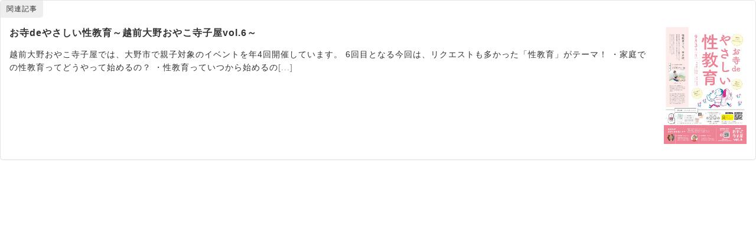

--- FILE ---
content_type: text/html; charset=UTF-8
request_url: https://fupo.jp/event/oteradeyasashiseikyouiku/embed/
body_size: 3618
content:
<!DOCTYPE html>
<html lang="ja" class="no-js">
<head>
	<title>お寺deやさしい性教育～越前大野おやこ寺子屋vol.6～ ｜福井の旬な街ネタ&amp;情報ポータル イベント ふーぽ</title>
	<meta http-equiv="X-UA-Compatible" content="IE=edge">
	<meta name='robots' content='noindex, follow, max-image-preview:large' />
<link rel="canonical" href="https://fupo.jp/event/oteradeyasashiseikyouiku/" />
<link rel='stylesheet' id='dashicons-css' href='https://fupo.jp/wp-includes/css/dashicons.min.css?ver=6.5.2' type='text/css' media='all' />
<link rel='stylesheet' id='theme-my-login-css' href='https://fupo.jp/wp-content/plugins/theme-my-login/theme-my-login.css?ver=6.4.10' type='text/css' media='all' />
<!--[if lte IE 8]>
<link rel='stylesheet' id='wp-embed-template-ie-css' href='https://fupo.jp/wp-includes/css/wp-embed-template-ie.min.css?ver=6.5.2' type='text/css' media='all' />
<![endif]-->
<link rel='stylesheet' id='wp-embed-template-org-css' href='https://fupo.jp/wp-content/themes/fu-po/css/wp-embed-template.css?ver=6.5.2' type='text/css' media='all' />
</head>
<body data-rsssl=1 class="event-template-default single single-event postid-153398">
	<div class="wp-embed post-153398 event type-event status-publish hentry event-category-seminar event-category-family event-category-parenting">
		
					<div class="wp-embed-mark">関連記事</div>

			
							<div class="wp-embed-featured-image square">
					<a href="https://fupo.jp/event/oteradeyasashiseikyouiku/" target="_top">
						<img width="500" height="707" src="https://fupo.jp/wp-content/uploads/2023/08/6f5a5db1a0ddb9a1d8a14a93af59fbfa.jpg" class="attachment-full size-full" alt="" decoding="async" fetchpriority="high" srcset="https://fupo.jp/wp-content/uploads/2023/08/6f5a5db1a0ddb9a1d8a14a93af59fbfa.jpg 500w, https://fupo.jp/wp-content/uploads/2023/08/6f5a5db1a0ddb9a1d8a14a93af59fbfa-325x460.jpg 325w" sizes="(max-width: 500px) 100vw, 500px" />					</a>
				</div>
			
			<p class="wp-embed-heading">
				<a href="https://fupo.jp/event/oteradeyasashiseikyouiku/" target="_top">
					お寺deやさしい性教育～越前大野おやこ寺子屋vol.6～				</a>
			</p>

							<div class="wp-embed-excerpt">越前大野おやこ寺子屋では、大野市で親子対象のイベントを年4回開催しています。
6回目となる今回は、リクエストも多かった「性教育」がテーマ！

・家庭での性教育ってどうやって始めるの？
・性教育っていつから始めるの<a href="https://fupo.jp/event/oteradeyasashiseikyouiku/">[...]</a></div>
					
		
	</div>
	<div class="wp-embed-share-dialog hidden" role="dialog" aria-label="共有オプション">
		<div class="wp-embed-share-dialog-content">
			<div class="wp-embed-share-dialog-text">
				<ul class="wp-embed-share-tabs" role="tablist">
					<li class="wp-embed-share-tab-button wp-embed-share-tab-button-wordpress" role="presentation">
						<button type="button" role="tab" aria-controls="wp-embed-share-tab-wordpress-153398-2492498682" aria-selected="true" tabindex="0">WordPress への埋め込み</button>
					</li>
					<li class="wp-embed-share-tab-button wp-embed-share-tab-button-html" role="presentation">
						<button type="button" role="tab" aria-controls="wp-embed-share-tab-html-153398-2492498682" aria-selected="false" tabindex="-1">HTML での埋め込み</button>
					</li>
				</ul>
				<div id="wp-embed-share-tab-wordpress-153398-2492498682" class="wp-embed-share-tab" role="tabpanel" aria-hidden="false">
					<input type="text" value="https://fupo.jp/event/oteradeyasashiseikyouiku/" class="wp-embed-share-input" aria-label="URL" aria-describedby="wp-embed-share-description-wordpress-153398-2492498682" tabindex="0" readonly/>

					<p class="wp-embed-share-description" id="wp-embed-share-description-wordpress-153398-2492498682">
						埋め込むにはこの URL をコピーして WordPress サイトに貼り付けてください					</p>
				</div>
				<div id="wp-embed-share-tab-html-153398-2492498682" class="wp-embed-share-tab" role="tabpanel" aria-hidden="true">
					<textarea class="wp-embed-share-input" aria-label="HTML" aria-describedby="wp-embed-share-description-html-153398-2492498682" tabindex="0" readonly>&lt;blockquote class=&quot;wp-embedded-content&quot; data-secret=&quot;8yGOxhvtCX&quot;&gt;&lt;a href=&quot;https://fupo.jp/event/oteradeyasashiseikyouiku/&quot;&gt;お寺deやさしい性教育～越前大野おやこ寺子屋vol.6～&lt;/a&gt;&lt;/blockquote&gt;&lt;iframe sandbox=&quot;allow-scripts&quot; security=&quot;restricted&quot; src=&quot;https://fupo.jp/event/oteradeyasashiseikyouiku/embed/#?secret=8yGOxhvtCX&quot; width=&quot;600&quot; height=&quot;400&quot; title=&quot;&amp;#8220;お寺deやさしい性教育～越前大野おやこ寺子屋vol.6～&amp;#8221; &amp;#8212; ふーぽ&quot; data-secret=&quot;8yGOxhvtCX&quot; frameborder=&quot;0&quot; marginwidth=&quot;0&quot; marginheight=&quot;0&quot; scrolling=&quot;no&quot; class=&quot;wp-embedded-content&quot;&gt;&lt;/iframe&gt;&lt;script type=&quot;text/javascript&quot;&gt;
/* &lt;![CDATA[ */
/*! This file is auto-generated */
!function(d,l){&quot;use strict&quot;;l.querySelector&amp;&amp;d.addEventListener&amp;&amp;&quot;undefined&quot;!=typeof URL&amp;&amp;(d.wp=d.wp||{},d.wp.receiveEmbedMessage||(d.wp.receiveEmbedMessage=function(e){var t=e.data;if((t||t.secret||t.message||t.value)&amp;&amp;!/[^a-zA-Z0-9]/.test(t.secret)){for(var s,r,n,a=l.querySelectorAll(&#039;iframe[data-secret=&quot;&#039;+t.secret+&#039;&quot;]&#039;),o=l.querySelectorAll(&#039;blockquote[data-secret=&quot;&#039;+t.secret+&#039;&quot;]&#039;),c=new RegExp(&quot;^https?:$&quot;,&quot;i&quot;),i=0;i&lt;o.length;i++)o[i].style.display=&quot;none&quot;;for(i=0;i&lt;a.length;i++)s=a[i],e.source===s.contentWindow&amp;&amp;(s.removeAttribute(&quot;style&quot;),&quot;height&quot;===t.message?(1e3&lt;(r=parseInt(t.value,10))?r=1e3:~~r&lt;150&amp;&amp;(r=150),s.height=r):&quot;link&quot;===t.message&amp;&amp;(r=new URL(s.getAttribute(&quot;src&quot;)),n=new URL(t.value),c.test(n.protocol))&amp;&amp;n.host===r.host&amp;&amp;l.activeElement===s&amp;&amp;(d.top.location.href=t.value))}},d.addEventListener(&quot;message&quot;,d.wp.receiveEmbedMessage,!1),l.addEventListener(&quot;DOMContentLoaded&quot;,function(){for(var e,t,s=l.querySelectorAll(&quot;iframe.wp-embedded-content&quot;),r=0;r&lt;s.length;r++)(t=(e=s[r]).getAttribute(&quot;data-secret&quot;))||(t=Math.random().toString(36).substring(2,12),e.src+=&quot;#?secret=&quot;+t,e.setAttribute(&quot;data-secret&quot;,t)),e.contentWindow.postMessage({message:&quot;ready&quot;,secret:t},&quot;*&quot;)},!1)))}(window,document);
/* ]]&gt; */
&lt;/script&gt;
</textarea>

					<p class="wp-embed-share-description" id="wp-embed-share-description-html-153398-2492498682">
						埋め込むにはこのコードをコピーしてサイトに貼り付けてください					</p>
				</div>
			</div>

			<button type="button" class="wp-embed-share-dialog-close" aria-label="共有ダイアログを閉じる">
				<span class="dashicons dashicons-no"></span>
			</button>
		</div>
	</div>
	<script type="text/javascript">
/* <![CDATA[ */
/*! This file is auto-generated */
!function(c,u){"use strict";var r,t,e,a=u.querySelector&&c.addEventListener,f=!1;function b(e,t){c.parent.postMessage({message:e,value:t,secret:r},"*")}function m(){b("height",Math.ceil(u.body.getBoundingClientRect().height))}function n(){if(!f){f=!0;var e,r=u.querySelector(".wp-embed-share-dialog"),t=u.querySelector(".wp-embed-share-dialog-open"),a=u.querySelector(".wp-embed-share-dialog-close"),n=u.querySelectorAll(".wp-embed-share-input"),i=u.querySelectorAll(".wp-embed-share-tab-button button"),s=u.querySelector(".wp-embed-featured-image img");if(n)for(e=0;e<n.length;e++)n[e].addEventListener("click",function(e){e.target.select()});if(t&&t.addEventListener("click",function(){r.className=r.className.replace("hidden",""),u.querySelector('.wp-embed-share-tab-button [aria-selected="true"]').focus()}),a&&a.addEventListener("click",function(){o()}),i)for(e=0;e<i.length;e++)i[e].addEventListener("click",d),i[e].addEventListener("keydown",l);u.addEventListener("keydown",function(e){var t;27===e.keyCode&&-1===r.className.indexOf("hidden")?o():9===e.keyCode&&(e=e,t=u.querySelector('.wp-embed-share-tab-button [aria-selected="true"]'),a!==e.target||e.shiftKey?t===e.target&&e.shiftKey&&(a.focus(),e.preventDefault()):(t.focus(),e.preventDefault()))},!1),c.self!==c.top&&(m(),s&&s.addEventListener("load",m),u.addEventListener("click",function(e){var t=((t=e.target).hasAttribute("href")?t:t.parentElement).getAttribute("href");event.altKey||event.ctrlKey||event.metaKey||event.shiftKey||t&&(b("link",t),e.preventDefault())}))}function o(){r.className+=" hidden",u.querySelector(".wp-embed-share-dialog-open").focus()}function d(e){var t=u.querySelector('.wp-embed-share-tab-button [aria-selected="true"]');t.setAttribute("aria-selected","false"),u.querySelector("#"+t.getAttribute("aria-controls")).setAttribute("aria-hidden","true"),e.target.setAttribute("aria-selected","true"),u.querySelector("#"+e.target.getAttribute("aria-controls")).setAttribute("aria-hidden","false")}function l(e){var t,r=e.target,a=r.parentElement.previousElementSibling,n=r.parentElement.nextElementSibling;if(37===e.keyCode)t=a;else{if(39!==e.keyCode)return!1;t=n}(t="rtl"===u.documentElement.getAttribute("dir")?t===a?n:a:t)&&(e=t.firstElementChild,r.setAttribute("tabindex","-1"),r.setAttribute("aria-selected",!1),u.querySelector("#"+r.getAttribute("aria-controls")).setAttribute("aria-hidden","true"),e.setAttribute("tabindex","0"),e.setAttribute("aria-selected","true"),e.focus(),u.querySelector("#"+e.getAttribute("aria-controls")).setAttribute("aria-hidden","false"))}}a&&(!function e(){c.self===c.top||r||(r=c.location.hash.replace(/.*secret=([\d\w]{10}).*/,"$1"),clearTimeout(t),t=setTimeout(function(){e()},100))}(),u.documentElement.className=u.documentElement.className.replace(/\bno-js\b/,"")+" js",u.addEventListener("DOMContentLoaded",n,!1),c.addEventListener("load",n,!1),c.addEventListener("resize",function(){c.self!==c.top&&(clearTimeout(e),e=setTimeout(m,100))},!1),c.addEventListener("message",function(e){var t=e.data;t&&e.source===c.parent&&(t.secret||t.message)&&t.secret===r&&"ready"===t.message&&m()},!1))}(window,document);
/* ]]> */
</script>
</body>
</html>


--- FILE ---
content_type: text/css
request_url: https://fupo.jp/wp-content/themes/fu-po/css/wp-embed-template.css?ver=6.5.2
body_size: 3657
content:
@font-face{font-family:"mvboli";src:url("../fonts/mvboli.eot?") format("eot"),url("../fonts/mvboli.woff2") format("woff2"),url("../fonts/mvboli.woff") format("woff")}@font-face{font-family:'icomoon';src:url("../fonts/icomoon.eot?4dr0e0");src:url("../fonts/icomoon.eot?4dr0e0#iefix") format("embedded-opentype"),url("../fonts/icomoon.ttf?4dr0e0") format("truetype"),url("../fonts/icomoon.woff?4dr0e0") format("woff"),url("../fonts/icomoon.svg?4dr0e0#icomoon") format("svg");font-weight:normal;font-style:normal}[class^="icon-"],[class*=" icon-"]{font-family:'icomoon' !important;speak:none;font-style:normal;font-weight:normal;font-variant:normal;text-transform:none;line-height:1;-webkit-font-smoothing:antialiased;-moz-osx-font-smoothing:grayscale}.icon-font{font-family:'icomoon' !important;speak:none;font-style:normal;font-weight:normal;font-variant:normal;text-transform:none;line-height:1;-webkit-font-smoothing:antialiased;-moz-osx-font-smoothing:grayscale}.icon-facebook:before{content:"\e900"}.icon-facebook:before{content:"\e91b"}.icon-instagram:before{content:"\e901"}.icon-twitter:before{content:"\e902"}.icon-line:before{content:"\e903"}.icon-arrow:before{content:"\e904"}.icon-arrow-prev:before{content:"\e905"}.icon-arrow-next:before{content:"\e906"}.icon-search:before{content:"\e907"}.icon-gourmet:before{content:"\e908"}.icon-event:before{content:"\e909"}.icon-store:before{content:"\e90a"}.icon-article:before{content:"\e90b"}.icon-special:before{content:"\e90c"}.icon-user:before{content:"\e90d"}.icon-menu:before{content:"\e90e"}.icon-home:before{content:"\e90f"}.icon-arrow2:before{content:"\e910"}.icon-calendar:before{content:"\e911"}.icon-place:before{content:"\e912"}.icon-present:before{content:"\e913"}.icon-comment:before{content:"\e914"}.icon-image:before{content:"\e915"}.icon-char:before{content:"\e916"}.icon-menu2:before{content:"\e917"}.icon-ranking:before{content:"\e918"}.icon-play:before{content:"\e919"}.icon-bonus:before{content:"\e91a"}.icon-youtube:before{content:"\e91c"}.icon-edit:before{content:"\e91d"}.icon-reload:before{content:"\e91e"}.icon-x:before{content:"\e91f"}@font-face{font-family:'icomoon-tag';src:url("../fonts/tag/icomoon.eot?j6gdk0");src:url("../fonts/tag/icomoon.eot?j6gdk0#iefix") format("embedded-opentype"),url("../fonts/tag/icomoon.ttf?j6gdk0") format("truetype"),url("../fonts/tag/icomoon.woff?j6gdk0") format("woff"),url("../fonts/tag/icomoon.svg?j6gdk0#icomoon") format("svg");font-weight:normal;font-style:normal}[class^="iconTag-"],[class*=" iconTag-"]{font-family:'icomoon-tag' !important;speak:none;font-style:normal;font-weight:normal;font-variant:normal;text-transform:none;line-height:1;-webkit-font-smoothing:antialiased;-moz-osx-font-smoothing:grayscale}.iconTag-font{font-family:'icomoon-tag' !important;speak:none;font-style:normal;font-weight:normal;font-variant:normal;text-transform:none;line-height:1;-webkit-font-smoothing:antialiased;-moz-osx-font-smoothing:grayscale}.iconTag-review:before{content:"\e900"}.iconTag-spot:before{content:"\e901"}.iconTag-musics:before{content:"\e902"}.iconTag-parent-and-child:before{content:"\e903"}.iconTag-art:before{content:"\e904"}.iconTag-feature:before{content:"\e905"}.iconTag-marriage:before{content:"\e906"}.iconTag-trial:before{content:"\e907"}.iconTag-serial:before{content:"\e908"}.iconTag-gourmet:before{content:"\e909"}.iconTag-out:before{content:"\e90a"}.iconTag-new:before{content:"\e90b"}.iconTag-life:before{content:"\e90c"}.iconTag-all:before{content:"\e90d"}.iconTag-editorial:before{content:"\e90e"}.iconTag-special:before{content:"\e90f"}.iconTag-event:before{content:"\e910"}.iconTag-marche:before{content:"\e911"}.iconTag-parenting:before{content:"\e912"}.iconTag-summary:before{content:"\e913"}.iconTag-sponsored:before{content:"\e914"}.iconTag-topic:before{content:"\e915"}.iconTag-animal:before{content:"\e917"}.iconTag-child:before{content:"\e919"}.iconTag-fukui:before{content:"\e91a"}.iconTag-character:before{content:"\e91d"}.iconTag-workshop:before{content:"\e91f"}.iconTag-international:before{content:"\e924"}.iconTag-seminar:before{content:"\e926"}.iconTag-festival:before{content:"\e927"}.iconTag-performance:before{content:"\e929"}.iconTag-shop:before{content:"\e92a"}.iconTag-family:before{content:"\e92b"}.iconTag-culture:before{content:"\e916"}.iconTag-exhibition:before{content:"\e918"}.iconTag-movie:before{content:"\e92c"}.iconTag-story:before{content:"\e91b"}.iconTag-scene:before{content:"\e91c"}.iconTag-bonus:before{content:"\e91e"}.iconTag-entertainment:before{content:"\e920"}.iconTag-lightup:before{content:"\e921"}.iconTag-nature:before{content:"\e922"}.iconTag-up:before{content:"\e923"}@font-face{font-family:'icomoon-embed';src:url("../fonts/embed/icomoon.eot?9815ma");src:url("../fonts/embed/icomoon.eot?9815ma#iefix") format("embedded-opentype"),url("../fonts/embed/icomoon.ttf?9815ma") format("truetype"),url("../fonts/embed/icomoon.woff?9815ma") format("woff"),url("../fonts/embed/icomoon.svg?9815ma#icomoon") format("svg");font-weight:normal;font-style:normal;font-display:block}[class^="iconEmbed-"],[class*=" iconEmbed-"]{font-family:'icomoon-embed' !important;speak:never;font-style:normal;font-weight:normal;font-variant:normal;text-transform:none;line-height:1;-webkit-font-smoothing:antialiased;-moz-osx-font-smoothing:grayscale}.iconEmbed-access:before{content:"\e901"}.iconEmbed-holiday:before{content:"\e900"}.iconEmbed-time:before{content:"\e902"}html,body{padding:0;margin:0}html{font-size:10px}body{font-family:'ヒラギノ角ゴ Pro W3','Hiragino Kaku Gothic Pro','メイリオ',Meiryo,'ＭＳ Ｐゴシック',sans-serif;font-size:1.4rem;color:#333;line-height:1.6;letter-spacing:1px;-webkit-text-size-adjust:100%}@media (max-width: 767px){body{font-size:1.3rem}}.screen-reader-text{border:0;clip:rect(1px, 1px, 1px, 1px);-webkit-clip-path:inset(50%);clip-path:inset(50%);height:1px;margin:-1px;overflow:hidden;padding:0;position:absolute;width:1px;word-wrap:normal !important}.dashicons{display:inline-block;width:20px;height:20px;background-color:transparent;background-repeat:no-repeat;background-size:20px;background-position:center;transition:background .1s ease-in;position:relative;top:5px}.dashicons-no{background-image:url("data:image/svg+xml;charset=utf8,%3Csvg%20xmlns%3D%27http%3A%2F%2Fwww.w3.org%2F2000%2Fsvg%27%20viewBox%3D%270%200%2020%2020%27%3E%3Cpath%20d%3D%27M15.55%2013.7l-2.19%202.06-3.42-3.65-3.64%203.43-2.06-2.18%203.64-3.43-3.42-3.64%202.18-2.06%203.43%203.64%203.64-3.42%202.05%202.18-3.64%203.43z%27%20fill%3D%27%23fff%27%2F%3E%3C%2Fsvg%3E")}.dashicons-admin-comments{background-image:url("data:image/svg+xml;charset=utf8,%3Csvg%20xmlns%3D%27http%3A%2F%2Fwww.w3.org%2F2000%2Fsvg%27%20viewBox%3D%270%200%2020%2020%27%3E%3Cpath%20d%3D%27M5%202h9q.82%200%201.41.59T16%204v7q0%20.82-.59%201.41T14%2013h-2l-5%205v-5H5q-.82%200-1.41-.59T3%2011V4q0-.82.59-1.41T5%202z%27%20fill%3D%27%2382878c%27%2F%3E%3C%2Fsvg%3E")}.wp-embed-comments a:hover .dashicons-admin-comments{background-image:url("data:image/svg+xml;charset=utf8,%3Csvg%20xmlns%3D%27http%3A%2F%2Fwww.w3.org%2F2000%2Fsvg%27%20viewBox%3D%270%200%2020%2020%27%3E%3Cpath%20d%3D%27M5%202h9q.82%200%201.41.59T16%204v7q0%20.82-.59%201.41T14%2013h-2l-5%205v-5H5q-.82%200-1.41-.59T3%2011V4q0-.82.59-1.41T5%202z%27%20fill%3D%27%230073aa%27%2F%3E%3C%2Fsvg%3E")}.dashicons-share{background-image:url("data:image/svg+xml;charset=utf8,%3Csvg%20xmlns%3D%27http%3A%2F%2Fwww.w3.org%2F2000%2Fsvg%27%20viewBox%3D%270%200%2020%2020%27%3E%3Cpath%20d%3D%27M14.5%2012q1.24%200%202.12.88T17.5%2015t-.88%202.12-2.12.88-2.12-.88T11.5%2015q0-.34.09-.69l-4.38-2.3Q6.32%2013%205%2013q-1.24%200-2.12-.88T2%2010t.88-2.12T5%207q1.3%200%202.21.99l4.38-2.3q-.09-.35-.09-.69%200-1.24.88-2.12T14.5%202t2.12.88T17.5%205t-.88%202.12T14.5%208q-1.3%200-2.21-.99l-4.38%202.3Q8%209.66%208%2010t-.09.69l4.38%202.3q.89-.99%202.21-.99z%27%20fill%3D%27%2382878c%27%2F%3E%3C%2Fsvg%3E");display:none}.js .dashicons-share{display:inline-block}.wp-embed-share-dialog-open:hover .dashicons-share{background-image:url("data:image/svg+xml;charset=utf8,%3Csvg%20xmlns%3D%27http%3A%2F%2Fwww.w3.org%2F2000%2Fsvg%27%20viewBox%3D%270%200%2020%2020%27%3E%3Cpath%20d%3D%27M14.5%2012q1.24%200%202.12.88T17.5%2015t-.88%202.12-2.12.88-2.12-.88T11.5%2015q0-.34.09-.69l-4.38-2.3Q6.32%2013%205%2013q-1.24%200-2.12-.88T2%2010t.88-2.12T5%207q1.3%200%202.21.99l4.38-2.3q-.09-.35-.09-.69%200-1.24.88-2.12T14.5%202t2.12.88T17.5%205t-.88%202.12T14.5%208q-1.3%200-2.21-.99l-4.38%202.3Q8%209.66%208%2010t-.09.69l4.38%202.3q.89-.99%202.21-.99z%27%20fill%3D%27%230073aa%27%2F%3E%3C%2Fsvg%3E")}.wp-embed{padding:45px 15px 15px;background:#fff;border:1px solid #e5e5e5;box-shadow:0 1px 1px rgba(0,0,0,0.05);overflow:auto;zoom:1;position:relative;-moz-border-radius:5px;-webkit-border-radius:5px;border-radius:5px;overflow:hidden;*zoom:1}@media (max-width: 767px){.wp-embed{padding:40px 10px 10px}}.wp-embed a{color:#82878c;text-decoration:none}.wp-embed a:hover{text-decoration:underline}.wp-embed-featured-image{margin-bottom:5px}.wp-embed-featured-image img{width:100%;height:auto;border:none}.wp-embed-featured-image.square{float:right;max-width:140px;margin-left:20px}@media (max-width: 767px){.wp-embed-featured-image.square{max-width:120px}}.wp-embed p{margin:0}p.wp-embed-heading{margin:0 0 15px;font-size:1.6rem;line-height:1.3;color:#333;font-weight:bold}p.wp-embed-heading a{color:#333}p.wp-embed-heading:hover{color:#666;font-weight:bold}.wp-embed .wp-embed-more{color:#b4b9be}.wp-embed-mark{position:absolute;top:0;left:0;background:#EEE;padding:5px 10px;font-size:1.2rem;-moz-border-radius:0 0 5px 0;-webkit-border-radius:0;border-radius:0 0 5px 0}@media (max-width: 767px){.wp-embed-mark{font-size:1.1rem}}.wp-embed-footer{display:table;width:100%;margin-top:30px}.wp-embed-site-icon{position:absolute;top:50%;left:0;-webkit-transform:translateY(-50%);transform:translateY(-50%);height:25px;width:25px;border:0}.wp-embed-site-title{font-weight:600;line-height:25px}.wp-embed-site-title a{position:relative;display:inline-block;padding-left:35px}.wp-embed-site-title,.wp-embed-meta{display:table-cell}.wp-embed-meta{text-align:right;white-space:nowrap;vertical-align:middle}.wp-embed-comments,.wp-embed-share{display:inline}.wp-embed-meta a:hover{text-decoration:none;color:#0073aa}.wp-embed-comments a{line-height:25px;display:inline-block}.wp-embed-comments+.wp-embed-share{margin-left:10px}.wp-embed-share-dialog{position:absolute;top:0;left:0;right:0;bottom:0;background-color:#222;background-color:rgba(10,10,10,0.9);color:#fff;opacity:1;transition:opacity .25s ease-in-out}.wp-embed-share-dialog.hidden{opacity:0;visibility:hidden;display:none}.wp-embed-share-dialog-open,.wp-embed-share-dialog-close{margin:-8px 0 0;padding:0;background:transparent;border:none;cursor:pointer;outline:none}.wp-embed-share-dialog-open .dashicons,.wp-embed-share-dialog-close .dashicons{padding:4px}.wp-embed-share-dialog-open .dashicons{top:8px}.wp-embed-share-dialog-open:focus .dashicons,.wp-embed-share-dialog-close:focus .dashicons{box-shadow:0 0 0 1px #5b9dd9,0 0 2px 1px rgba(30,140,190,0.8);border-radius:100%}.wp-embed-share-dialog-close{position:absolute;top:20px;right:20px;font-size:22px}.wp-embed-share-dialog-close:hover{text-decoration:none}.wp-embed-share-dialog-close .dashicons{height:24px;width:24px;background-size:24px}.wp-embed-share-dialog-content{height:100%;-webkit-transform-style:preserve-3d;transform-style:preserve-3d;overflow:hidden}.wp-embed-share-dialog-text{margin-top:25px;padding:20px}.wp-embed-share-tabs{margin:0 0 20px;padding:0;list-style:none}.wp-embed-share-tab-button{display:inline-block}.wp-embed-share-tab-button button{margin:0;padding:0;border:none;background:transparent;font-size:16px;line-height:1.3;color:#aaa;cursor:pointer;transition:color .1s ease-in}.wp-embed-share-tab-button [aria-selected="true"]{color:#fff}.wp-embed-share-tab-button button:hover{color:#fff}.wp-embed-share-tab-button+.wp-embed-share-tab-button{margin:0 0 0 10px;padding:0 0 0 11px;border-left:1px solid #aaa}.wp-embed-share-tab[aria-hidden="true"]{display:none}p.wp-embed-share-description{margin:0;font-size:14px;line-height:1;font-style:italic;color:#aaa}.wp-embed-share-input{box-sizing:border-box;width:100%;border:none;height:28px;margin:0 0 10px 0;padding:0 5px;font-size:14px;font-weight:400;font-family:-apple-system, BlinkMacSystemFont, "Segoe UI", Roboto, Oxygen-Sans, Ubuntu, Cantarell, "Helvetica Neue", sans-serif;line-height:1.5;resize:none;cursor:text}textarea.wp-embed-share-input{height:72px}html[dir="rtl"] .wp-embed-featured-image.square{float:right;margin-right:0;margin-left:20px}html[dir="rtl"] .wp-embed-site-title a{padding-left:0;padding-right:35px}html[dir="rtl"] .wp-embed-site-icon{margin-right:0;margin-left:10px;left:auto;right:0}html[dir="rtl"] .wp-embed-meta{text-align:left}html[dir="rtl"] .wp-embed-share{margin-left:0;margin-right:10px}html[dir="rtl"] .wp-embed-share-dialog-close{right:auto;left:20px}html[dir="rtl"] .wp-embed-share-tab-button+.wp-embed-share-tab-button{margin:0 10px 0 0;padding:0 11px 0 0;border-left:none;border-right:1px solid #aaa}.wp-embed.spot{border-color:#7c7977;padding:15px 15px 15px}@media (max-width: 767px){.wp-embed.spot{padding:15px 10px 10px}}.wp-embed.spot .wp-embed-mark{background:#7c7977;color:#fff}.wp-embed.spot .wp-embed-featured-image.square{margin:0}@media (min-width: 768px){.wp-embed.spot .wp-embed-featured-image.square{float:left;padding-right:20px;padding-top:30px}}@media (max-width: 767px){.wp-embed.spot .wp-embed-featured-image.square{float:right;max-width:120px;padding-top:0;padding-left:10px}}.wp-embed.spot .wp-embed-featured-image.square a img{width:140px;height:140px;object-fit:cover;vertical-align:middle}@media (max-width: 767px){.wp-embed.spot .wp-embed-featured-image.square a img{width:120px;height:120px}}.wp-embed.spot p.spotHead{font-size:1.6rem;line-height:1.3;color:#333;font-weight:bold;margin-bottom:10px}@media (max-width: 767px){.wp-embed.spot p.spotHead{margin-top:25px}}.wp-embed.spot .spotTagList{overflow:hidden;*zoom:1;margin:0 0 5px;padding:0}.wp-embed.spot .spotTagList li{display:inline-block;vertical-align:middle;*vertical-align:auto;*zoom:1;*display:inline;text-align:center;min-width:80px;font-weight:bold;font-size:1rem;margin-right:5px;margin-bottom:5px;color:#666}@media (max-width: 767px){.wp-embed.spot .spotTagList li{font-size:.8rem;min-width:50px;margin-right:2px;margin-bottom:3px}}.wp-embed.spot .spotTagList li a,.wp-embed.spot .spotTagList li span{border:1px solid #7c7977;padding:0 5px;-moz-border-radius:3px;-webkit-border-radius:3px;border-radius:3px;display:block;height:21px;line-height:21px}@media (max-width: 767px){.wp-embed.spot .spotTagList li a,.wp-embed.spot .spotTagList li span{height:16px;line-height:16px}}.wp-embed.spot .spotTagList li a:hover{text-decoration:none}.wp-embed.spot .spotTagList li.active a,.wp-embed.spot .spotTagList li.active span{border:1px solid #fa6c3a;background:#fa6c3a;color:#fff}.wp-embed.spot .spotTagList li.active2 a,.wp-embed.spot .spotTagList li.active2 span{border:1px solid #fa6c3a}.wp-embed.spot .spotInf{margin-bottom:5px;font-size:1.2rem;padding-left:160px}@media (max-width: 767px){.wp-embed.spot .spotInf{padding-left:0;font-size:1.1rem;margin-bottom:3px}}.wp-embed.spot .spotInf i{margin-right:5px;color:#333;font-size:1.7rem}@media (max-width: 767px){.wp-embed.spot .spotInf i{font-size:1.6rem}}.wp-embed.spot .wp-embed-excerpt{padding-left:160px;font-size:1.2rem}@media (max-width: 767px){.wp-embed.spot .wp-embed-excerpt{padding-left:0}}
